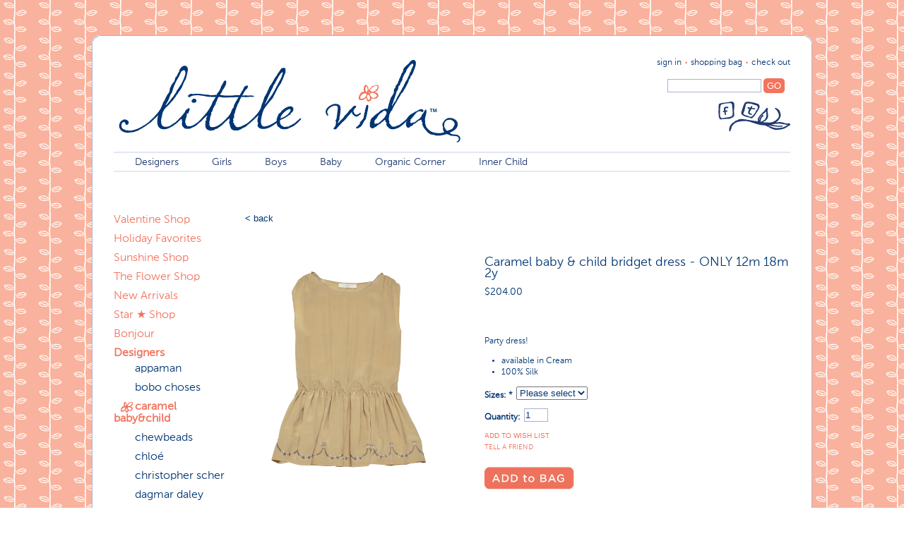

--- FILE ---
content_type: text/html; charset=utf-8
request_url: http://littlevida.com/shop/caramel-baby-child-bridget-dress-only-12m-18m-2y
body_size: 6702
content:
<!DOCTYPE html PUBLIC "-//W3C//DTD XHTML 1.0 Strict//EN" "http://www.w3.org/TR/xhtml1/DTD/xhtml1-strict.dtd">
<html xmlns="http://www.w3.org/1999/xhtml" xml:lang="en" lang="en" dir="ltr">

<head>
<meta http-equiv="Content-Type" content="text/html; charset=utf-8" />
  <title>Caramel baby &amp; child | Little Vida</title>
  <meta http-equiv="Content-Type" content="text/html; charset=utf-8" />
<link rel="shortcut icon" href="http://littlevida.com/sites/default/files/littlevida_favicon.png" type="image/x-icon" />
<meta name="keywords" content="Caramel baby &amp; child bridget dress - ONLY 12m 18m 2y,Girls,Caramel baby&amp;child,Baby" />
<meta name="description" content="Party dress! available in Cream 100% Silk $204.00 Sizes: * Please select12M18M2Y Quantity: Tell A Friend" />
  <link type="text/css" rel="stylesheet" media="all" href="http://littlevida.com/sites/default/files/css/css_e6c5420fbde7135e194d18e1efc46179.css" />
<link type="text/css" rel="stylesheet" media="print" href="http://littlevida.com/sites/default/files/css/css_f3741cfad6bbc0ec2a4c607b08d851c4.css" />
<!--[if IE]>
<link type="text/css" rel="stylesheet" media="all" href="/sites/all/themes/littlevida/ie.css?j" />
<![endif]-->
<!--[if lt IE 9]>
<link type="text/css" rel="stylesheet" media="all" href="/sites/all/themes/littlevida/ie8.css?j" />
<![endif]-->
  <script type="text/javascript" src="http://littlevida.com/sites/default/files/js/js_da4eb45ae40c9aa414fa89c1429a0365.js"></script>
<script type="text/javascript">
<!--//--><![CDATA[//><!--
jQuery.extend(Drupal.settings, {"basePath":"\/","googleanalytics":{"trackOutgoing":1,"trackMailto":1,"trackDownload":1,"trackDownloadExtensions":"7z|aac|arc|arj|asf|asx|avi|bin|csv|doc|exe|flv|gif|gz|gzip|hqx|jar|jpe?g|js|mp(2|3|4|e?g)|mov(ie)?|msi|msp|pdf|phps|png|ppt|qtm?|ra(m|r)?|sea|sit|tar|tgz|torrent|txt|wav|wma|wmv|wpd|xls|xml|z|zip"},"lightbox2":{"rtl":0,"file_path":"\/(\\w\\w\/)sites\/default\/files","default_image":"\/sites\/all\/modules\/lightbox2\/images\/brokenimage.jpg","border_size":10,"font_color":"000","box_color":"fff","top_position":"","overlay_opacity":"0.8","overlay_color":"011833","disable_close_click":1,"resize_sequence":0,"resize_speed":400,"fade_in_speed":400,"slide_down_speed":600,"use_alt_layout":0,"disable_resize":0,"disable_zoom":0,"force_show_nav":1,"show_caption":1,"loop_items":0,"node_link_text":"View Image Details","node_link_target":0,"image_count":"Image !current of !total","video_count":"Video !current of !total","page_count":"Page !current of !total","lite_press_x_close":"press \u003ca href=\"#\" onclick=\"hideLightbox(); return FALSE;\"\u003e\u003ckbd\u003ex\u003c\/kbd\u003e\u003c\/a\u003e to close","download_link_text":"","enable_login":false,"enable_contact":false,"keys_close":"c x 27","keys_previous":"p 37","keys_next":"n 39","keys_zoom":"z","keys_play_pause":"32","display_image_size":"original","image_node_sizes":"()","trigger_lightbox_classes":"","trigger_lightbox_group_classes":"","trigger_slideshow_classes":"","trigger_lightframe_classes":"","trigger_lightframe_group_classes":"","custom_class_handler":0,"custom_trigger_classes":"","disable_for_gallery_lists":true,"disable_for_acidfree_gallery_lists":true,"enable_acidfree_videos":true,"slideshow_interval":3000,"slideshow_automatic_start":1,"slideshow_automatic_exit":1,"show_play_pause":1,"pause_on_next_click":0,"pause_on_previous_click":1,"loop_slides":0,"iframe_width":600,"iframe_height":400,"iframe_border":1,"enable_video":0},"nice_menus_options":{"delay":800,"speed":1}});
//--><!]]>
</script>
</head>
<body class="not-front not-logged-in node-type-product one-sidebar sidebar-left page-shop-caramel-baby-child-bridget-dress-only-12m-18m-2y section-shop">

  <div id="page"><div id="page-inner">
    <div class="tl"></div>
    <div class="tr"></div>
    <div class="bl"></div>
    <div class="br"></div>

    <a name="top" id="navigation-top"></a>
          <div id="skip-to-nav"><a href="#navigation">Skip to Navigation</a></div>
    
    <div id="header"><div id="header-inner" class="clear-block">

              <div id="logo-title">

                      <div id="logo"><a href="/" title="Home" rel="home"><img src="/sites/all/themes/littlevida/logo.png" alt="Home" id="logo-image" /></a></div>
                    
                      <div id="primary">
              <ul class="links"><li class="menu-4570 first"><a href="/user/login" title="">sign in</a></li>
<li class="menu-1302"><a href="/cart" title="">shopping bag</a></li>
<li class="menu-1303 last"><a href="/cart/checkout" title="Check out of the store">Check Out</a></li>
</ul>            </div> <!-- /#primary -->
          
          
        </div> <!-- /#logo-title -->
      
              <div id="header-blocks" class="region region-header">
          <div id="block-search-0" class="block block-search region-odd even region-count-1 count-2"><div class="block-inner">

  
  <div class="content">
    <form action="/shop/caramel-baby-child-bridget-dress-only-12m-18m-2y"  accept-charset="UTF-8" method="post" id="search-block-form">
<div><div class="container-inline">
  <div class="form-item" id="edit-search-block-form-1-wrapper">
 <input type="text" maxlength="128" name="search_block_form" id="edit-search-block-form-1" size="15" value="" title="Enter the terms you wish to search for." class="form-text" />
</div>
<input type="submit" name="op" id="edit-submit" value="Go"  class="form-submit" />
<input type="hidden" name="form_build_id" id="form-hKqfskWAj4xfHvIQQuJ4UVZtX44fbcFIwapXa9pQ71M" value="form-hKqfskWAj4xfHvIQQuJ4UVZtX44fbcFIwapXa9pQ71M"  />
<input type="hidden" name="form_id" id="edit-search-block-form" value="search_block_form"  />
</div>

</div></form>
  </div>

  
</div></div> <!-- /block-inner, /block -->
<div id="block-block-3" class="block block-block region-even odd region-count-2 count-3"><div class="block-inner">

  
  <div class="content">
    <p><a href="http://www.facebook.com/LittleVidaNY" target="_blank"><img alt="" src="/sites/default/files/fb1.png" style="width: 31px; height: 42px;" /></a><a href="http://twitter.com/#!/littlevidanyc" target="_blank"><img alt="" src="/sites/default/files/fb2.png" /></a></p>
  </div>

  
</div></div> <!-- /block-inner, /block -->
        </div> <!-- /#header-blocks -->
      
    </div></div> <!-- /#header-inner, /#header -->

    <div id="main"><div id="main-inner" class="clear-block with-navbar">

      <div id="content"><div id="content-inner">

        
        
        
        <div id="content-area">
          <style type="text/css">	
.through_text {text-decoration:line-through;} 
.red_text {color:#D61E53;} 
.uc-price-cost, .uc-price-list {text-decoration:line-through;} 
.red_text {color:#D61E53;}
.uc-price-display {font-size:14px; font-weight:normal; text-align:left; padding-bottom:0px;}
</style>
<div id="node">
<div class="productnode">
  <div class="product-back">
    <input type=button value="< Back" onClick="history.go(-1)">
  </div>
  <div class="imagesholder">
    <div class="mainimage">
      <a href="/sites/default/files/bridgetdress_cream_5.png" class="lightbox" rel="lightbox[product]">
        <img src="http://littlevida.com/sites/default/files/imagecache/product/bridgetdress_cream_5.png" alt="" title=""  class="imagecache imagecache-product" width="300" height="364" />      </a>
    </div> 
      </div>
  <div class="product-details">
    <div class="product-title">
      <h2>Caramel baby & child bridget dress - ONLY 12m 18m 2y</h2>
    </div>
    
    <div class="price">
                  <div class="product-info product sell"><span class="uc-price-product uc-price-sell uc-price"><span class="price-prefixes"> </span>$204.00</span></div>    </div>
    
<!-- AddThis Button BEGIN -->
<div class="addthis_toolbox addthis_default_style">
<a class="addthis_button_facebook_like" fb:like:layout="button_count"></a><link rel="image_src" href="http://littlevida.com/sites/default/files/bridgetdress_cream_5.png" />
<a class="addthis_button_tweet"></a>
<a class="addthis_button_pinterest" pi:pinit:url="http://littlevida.com/shop/caramel-baby-child-bridget-dress-only-12m-18m-2y" pi:pinit:media="http://littlevida.com/sites/default/files/imagecache/product/bridgetdress_cream_5.png" pi:pinit:layout="horizontal"></a>
<a class="addthis_counter addthis_pill_style"></a>
</div>
<script type="text/javascript" src="http://s7.addthis.com/js/250/addthis_widget.js#pubid=ra-4da77f2d2172fb94"></script>
<!-- AddThis Button END -->
    
    <div class="productdesc"><div class="product-body"><p>Party dress!</p>
<ul>
<li>
		available in Cream</li>
<li>
		100% Silk</li>
</ul>
</div></div>
    
    <div id="cartButtons">
      <div class="add-to-cart"><form action="/shop/caramel-baby-child-bridget-dress-only-12m-18m-2y"  accept-charset="UTF-8" method="post" id="uc-product-add-to-cart-form-987">
<div><div class="attributes"><div class="attribute attribute-26 odd"><div class="form-item" id="edit-attributes-26-wrapper">
 <label for="edit-attributes-26">Sizes: <span class="form-required" title="This field is required.">*</span></label>
 <select name="attributes[26]" class="form-select required" id="edit-attributes-26" ><option value="" selected="selected">Please select</option><option value="61">12M</option><option value="60">18M</option><option value="40">2Y</option></select>
</div>
</div></div><div class="form-item" id="edit-qty-wrapper">
 <label for="edit-qty">Quantity: </label>
 <input type="text" maxlength="6" name="qty" id="edit-qty" size="5" value="1" class="form-text" />
</div>
<input type="hidden" name="form_build_id" id="form-vXq8349o1o5orjIBr76Xx2vjkh8oJrgwLh3-PGXimVc" value="form-vXq8349o1o5orjIBr76Xx2vjkh8oJrgwLh3-PGXimVc"  />
<input type="hidden" name="form_id" id="edit-uc-product-add-to-cart-form-987" value="uc_product_add_to_cart_form_987"  />
<input type="submit" name="op" id="edit-wishlist" value="Add to wish list"  class="form-submit" />
<div class='tell-a-friend-wrapper'><a href="/printmail/987" class="tell-a-friend">Tell A Friend</a></div><input type="submit" name="op" id="edit-submit-987" value="Add to cart"  class="form-submit node-add-to-cart" />

</div></form>
</div>    </div>
  </div>
</div>
</div>

        <style type="text/css">
	#attr_msg { color:red; margin:0px 0px 5px 0px ; }
</style>
<script type="text/javascript">
	
	$(document).ready(function(){ 
	  
	  $(".product-body").append("<div id='attr_msg'></div>");
	  $(".upsell-block-product .add-to-cart").empty(); 
	  
	  $("select").change(function () {
          var attrstr = ""; 
		  var i = 0;
          $("select option:selected").each(function () {
                if(i>0) { attrstr += "~"; }
				attrstr += $(this).val() ; 
				i++;
              });
			  //alert(attrstr);
			  $("#attr_msg").load("/ajaxactions/attributes-outofstock", {nid:987 , attrstr:attrstr}, function(){ 
					
			  });

        });
	});
</script>        </div>

        
        
      </div></div> <!-- /#content-inner, /#content -->

              <div id="navbar">
          <div class="tl_nav"></div>
          <div class="tr_nav"></div>
          <div class="bl_nav"></div>
          <div class="br_nav"></div>
          
          <div id="navbar-inner" class="clear-block region region-navbar">

          <a name="navigation" id="navigation"></a>

          
                      <div id="secondary">
                            <ul class="nice-menu nice-menu-down" id="nice-menu-0"><li class="menu-5061 menuparent menu-path-catalog-43 first  odd "><a href="/catalog/designers" title="">Designers</a><ul><li class="menu-5075 menu-path-catalog-49 first  odd "><a href="/catalog/designers/appaman" title="">Appaman</a></li>
<li class="menu-5113 menu-path-catalog-56 even "><a href="/catalog/designers/atsuyo-et-akiko" title="">Atsuyo et Akiko</a></li>
<li class="menu-6720 menu-path-littlevidacom-catalog-designers-baby-bloch odd "><a href="http://littlevida.com/catalog/designers/baby-bloch" title="">baby Bloch</a></li>
<li class="menu-5946 menu-path-littlevidacom-catalog-designers-bobo-choses even "><a href="http://littlevida.com/catalog/designers/bobo-choses" title="">Bobo Choses</a></li>
<li class="menu-5981 menu-path-littlevidacom-catalog-designers-caramel-babychild odd "><a href="http://littlevida.com/catalog/designers/caramel-babychild" title="">Caramel baby &amp; child</a></li>
<li class="menu-7250 menu-path-littlevidacom-catalog-designers-chewbeads even "><a href="http://littlevida.com/catalog/designers/chewbeads" title="">Chewbeads</a></li>
<li class="menu-6981 menu-path-littlevidacom-catalog-designers-chloe odd "><a href="http://littlevida.com/catalog/designers/chloe" title="">Chloé</a></li>
<li class="menu-5982 menu-path-littlevidacom-catalog-designers-christopher-fischer  even "><a href="http://littlevida.com/catalog/designers/christopher-fischer " title="">Christopher Fischer </a></li>
<li class="menu-6047 menu-path-littlevidacom-catalog-designers-chupeta-paris odd "><a href="http://littlevida.com/catalog/designers/chupeta-paris" title="">Chupeta Paris</a></li>
<li class="menu-5077 menu-path-catalog-51 even "><a href="/catalog/designers/dagmar-daley" title="">Dagmar Daley</a></li>
<li class="menu-7216 menu-path-littlevidacom-catalog-designers-emile-et-ida odd "><a href="http://littlevida.com/catalog/designers/emile-et-ida" title="">Emile et Ida</a></li>
<li class="menu-5093 menu-path-catalog-54 even "><a href="/catalog/designers/flora-and-henri" title="">Flora and Henri</a></li>
<li class="menu-5086 menu-path-catalog-58 odd "><a href="/catalog/designers/go-gently-baby" title="">Go Gently Baby</a></li>
<li class="menu-7092 menu-path-littlevidacom-catalog-designers-hartford even "><a href="http://littlevida.com/catalog/designers/hartford" title="">Hartford</a></li>
<li class="menu-5078 menu-path-catalog-55 odd "><a href="/catalog/designers/helloshiso" title="">Helloshimo</a></li>
<li class="menu-5986 menu-path-littlevidacom-catalog-designers-impselfs even "><a href="http://littlevida.com/catalog/designers/impselfs" title="">Imps &amp; Elfs</a></li>
<li class="menu-7146 menu-path-littlevidacom-catalog-designers-littl-lilit odd "><a href="http://littlevida.com/catalog/designers/littl-lilit" title="">Littl by Lilit</a></li>
<li class="menu-5980 menu-path-littlevidacom-catalog-designers-laranjinha even "><a href="http://littlevida.com/catalog/designers/laranjinha" title="">Laranjinha</a></li>
<li class="menu-5079 menu-path-catalog-47 odd "><a href="/catalog/designers/lamantine" title="">Lamantine</a></li>
<li class="menu-5987 menu-path-littlevidacom-catalog-designers-la-petite-luce even "><a href="http://littlevida.com/catalog/designers/la-petite-luce" title="">La Petite Luce</a></li>
<li class="menu-5988 menu-path-littlevidacom-catalog-designers-louis-louise odd "><a href="http://littlevida.com/catalog/designers/louis-louise" title="">Louis * Louise</a></li>
<li class="menu-7260 menu-path-littlevidacom-catalog-designers-makie even "><a href="http://littlevida.com/catalog/designers/makie" title="">Makié</a></li>
<li class="menu-6972 menu-path-littlevidacom-catalog-designers-mini-rodini odd "><a href="http://littlevida.com/catalog/designers/mini-rodini" title="">Mini Rodini</a></li>
<li class="menu-7295 menu-path-littlevidacom-catalog-designers-mizy-me even "><a href="http://littlevida.com/catalog/designers/mizy-me" title="">Mizy.me</a></li>
<li class="menu-7223 menu-path-littlevidacom-catalog-designers-moon-et-miel odd "><a href="http://littlevida.com/catalog/designers/moon-et-miel" title="">Moon et Miel</a></li>
<li class="menu-5080 menu-path-catalog-50 even "><a href="/catalog/designers/nellystella" title="">Nellystella</a></li>
<li class="menu-6998 menu-path-littlevidacom-catalog-designers-oeuf odd "><a href="http://littlevida.com/catalog/designers/oeuf" title="">Oeuf</a></li>
<li class="menu-5082 menu-path-catalog-44 even "><a href="/catalog/designers/pale-cloud" title="">Pale Cloud</a></li>
<li class="menu-5083 menu-path-catalog-48 odd "><a href="/catalog/designers/pepe-children-shoes" title="">PéPé Children Shoes</a></li>
<li class="menu-7380 menu-path-littlevidacom-catalog-designers-poppy-rose even "><a href="http://littlevida.com/catalog/designers/poppy-rose" title="">Poppy Rose</a></li>
<li class="menu-6882 menu-path-littlevidacom-catalog-designers-quenotte odd "><a href="http://littlevida.com/catalog/designers/quenotte" title="">Quenotte</a></li>
<li class="menu-5989 menu-path-littlevidacom-catalog-designers-repetto even "><a href="http://littlevida.com/catalog/designers/repetto" title="">Repetto</a></li>
<li class="menu-7277 menu-path-littlevidacom-catalog-designers-seesaw odd "><a href="http://littlevida.com/catalog/designers/seesaw" title="">Seesaw</a></li>
<li class="menu-5998 menu-path-littlevidacom-catalog-designers-scotch-rbelle even "><a href="http://littlevida.com/catalog/designers/scotch-rbelle" title="">Scotch R&#039;belle</a></li>
<li class="menu-5990 menu-path-littlevidacom-catalog-designers-scotch-shrunk odd "><a href="http://littlevida.com/catalog/designers/scotch-shrunk" title="">Scotch Shrunk</a></li>
<li class="menu-6011 menu-path-littlevidacom-catalog-designers-stella-cove even "><a href="http://littlevida.com/catalog/designers/stella-cove" title="">Stella Cove</a></li>
<li class="menu-5074 menu-path-catalog-46 odd "><a href="/catalog/designers/stella-mccartney-kids" title="">Stella McCartney Kids</a></li>
<li class="menu-5084 menu-path-catalog-45 even "><a href="/catalog/designers/tane-organics" title="">Tane Organics</a></li>
<li class="menu-5703 menu-path-littlevidacom-catalog-designers-vilebrequin odd "><a href="http://littlevida.com/catalog/designers/vilebrequin" title="">Vilebrequin</a></li>
<li class="menu-5085 menu-path-catalog-53 even  last "><a href="/catalog/designers/wovenplay" title="">Wovenplay</a></li>
</ul>
</li>
<li class="menu-4571 menuparent menu-path-catalog-1 even "><a href="/catalog/girls" title="">Girls</a><ul><li class="menu-4747 menu-path-catalog-19 first  odd "><a href="/catalog/girls/shoes" title="">Shoes</a></li>
<li class="menu-4748 menu-path-catalog-20 even  last "><a href="/catalog/girls/accessories" title="">Accessories</a></li>
</ul>
</li>
<li class="menu-4572 menuparent menu-path-catalog-2 odd "><a href="/catalog/boys" title="">Boys</a><ul><li class="menu-4749 menu-path-catalog-21 first  odd "><a href="/catalog/boys/tops" title="">Tops</a></li>
<li class="menu-4750 menu-path-catalog-22 even "><a href="/catalog/boys/bottoms" title="">Bottoms</a></li>
<li class="menu-5918 menu-path-littlevidacom-catalog-boys-swim-trunks odd "><a href="http://littlevida.com/catalog/boys/swim-trunks" title="">Swim Trunks</a></li>
<li class="menu-4751 menu-path-catalog-24 even "><a href="/catalog/boys/outerwear" title="">Outerwear</a></li>
<li class="menu-4753 menu-path-catalog-26 odd  last "><a href="/catalog/boys/accessories" title="">Accessories</a></li>
</ul>
</li>
<li class="menu-5062 menuparent menu-path-catalog-3 even "><a href="/catalog/baby" title="">Baby</a><ul><li class="menu-5063 menu-path-catalog-31 first  odd "><a href="/catalog/baby/tops" title="">Tops</a></li>
<li class="menu-5064 menu-path-catalog-32 even "><a href="/catalog/baby/bottoms" title="">Bottoms</a></li>
<li class="menu-6802 menu-path-littlevidacom-catalog-baby-dresses odd "><a href="http://littlevida.com/catalog/baby/dresses" title="">Dresses </a></li>
<li class="menu-5065 menu-path-catalog-36 even "><a href="/catalog/baby/rompers-body" title="">Rompers &amp; Body</a></li>
<li class="menu-5917 menu-path-littlevidacom-catalog-baby-swimsuits odd "><a href="http://littlevida.com/catalog/baby/swimsuits" title="">Swimsuits</a></li>
<li class="menu-5066 menu-path-catalog-33 even "><a href="/catalog/baby/outerwear" title="">Outerwear</a></li>
<li class="menu-5067 menu-path-catalog-34 odd "><a href="/catalog/baby/shoes" title="">Shoes</a></li>
<li class="menu-5068 menu-path-catalog-35 even  last "><a href="/catalog/baby/accessories" title="">Accessories</a></li>
</ul>
</li>
<li class="menu-4574 menuparent menu-path-catalog-14 odd "><a href="/catalog/organic-corner" title="">Organic Corner</a><ul><li class="menu-4805 menu-path-catalog-27 first  odd "><a href="/catalog/27" title="">Tops</a></li>
<li class="menu-5300 menu-path-catalog-28 even "><a href="/catalog/28" title="">Bottoms</a></li>
<li class="menu-6973 menu-path-littlevidacom-catalog-organic-corner-dresses odd "><a href="http://littlevida.com/catalog/organic-corner/dresses" title="">Dresses </a></li>
<li class="menu-5114 menu-path-catalog-42 even "><a href="/catalog/42" title="">Rompers &amp; Body</a></li>
<li class="menu-5073 menu-path-catalog-41 odd "><a href="/catalog/41" title="">Accessories</a></li>
<li class="menu-5115 menu-path-catalog-organic-corner-shoes even  last "><a href="/catalog/organic-corner/shoes" title="">Shoes</a></li>
</ul>
</li>
<li class="menu-6037 menu-path-littlevidacom-catalog-inner-child even  last "><a href="http://littlevida.com/catalog/inner-child" title="">Inner Child</a></li>
</ul>
            </div> <!-- /#secondary -->
          
          
        </div></div> <!-- /#navbar-inner, /#navbar -->
      
              <div id="sidebar-left"><div id="sidebar-left-inner" class="region region-left">
          <div id="block-uc_catalog-0" class="block block-uc_catalog region-odd odd region-count-1 count-1"><div class="block-inner">

  
  <div class="content">
    <ul class="catalog menu"><li class="leaf"><a href="/catalog/valentine-shop">Valentine Shop</a></li>
<li class="collapsed"><a href="/catalog/holiday-favorites">Holiday Favorites</a></li>
<li class="leaf"><a href="/catalog/sunshine-shop">Sunshine Shop</a></li>
<li class="leaf"><a href="/catalog/flower-shop">The Flower Shop</a></li>
<li class="leaf"><a href="/catalog/new-arrivals">New Arrivals</a></li>
<li class="leaf"><a href="/catalog/star-shop">Star ★ Shop</a></li>
<li class="collapsed"><a href="/catalog/bonjour">Bonjour</a></li>
<li class="expanded"><span class="trail"><a href="/catalog/designers">Designers</a></span>
<ul class="menu"><li class="leaf"><a href="/catalog/designers/appaman">Appaman</a></li>
<li class="leaf"><a href="/catalog/designers/bobo-choses">Bobo Choses</a></li>
<li class="leaf"><span class="trail"><a href="/catalog/designers/caramel-babychild" class="active">Caramel baby&amp;child </a></span></li>
<li class="leaf"><a href="/catalog/designers/chewbeads">Chewbeads</a></li>
<li class="leaf"><a href="/catalog/designers/chloe">Chloé</a></li>
<li class="leaf"><a href="/catalog/designers/christopher-fischer">Christopher Fischer </a></li>
<li class="leaf"><a href="/catalog/designers/dagmar-daley">Dagmar Daley</a></li>
<li class="leaf"><a href="/catalog/designers/emile-et-ida">Emile et Ida</a></li>
<li class="leaf"><a href="/catalog/designers/flora-and-henri">Flora and Henri</a></li>
<li class="leaf"><a href="/catalog/designers/go-gently-baby">Go Gently Baby</a></li>
<li class="leaf"><a href="/catalog/designers/hartford">Hartford</a></li>
<li class="leaf"><a href="/catalog/designers/impselfs">Imps&amp;Elfs</a></li>
<li class="leaf"><a href="/catalog/designers/kicokids">Kicokids</a></li>
<li class="leaf"><a href="/catalog/designers/laranjinha">Laranjinha</a></li>
<li class="leaf"><a href="/catalog/designers/littl-lilit"> Littl by Lilit</a></li>
<li class="leaf"><a href="/catalog/designers/louis-louise">Louis * Louise </a></li>
<li class="leaf"><a href="/catalog/designers/la-petite-luce">La Petite Luce</a></li>
<li class="leaf"><a href="/catalog/designers/lamantine">Lamantine</a></li>
<li class="leaf"><a href="/catalog/designers/makie">Makié</a></li>
<li class="leaf"><a href="/catalog/designers/mini-rodini">Mini Rodini</a></li>
<li class="leaf"><a href="/catalog/designers/moon-et-miel">Moon et Miel</a></li>
<li class="leaf"><a href="/catalog/designers/nellystella">Nellystella</a></li>
<li class="leaf"><a href="/catalog/designers/oeuf">Oeuf</a></li>
<li class="leaf"><a href="/catalog/designers/pale-cloud">Pale Cloud</a></li>
<li class="leaf"><a href="/catalog/designers/poppy-rose">Poppy Rose</a></li>
<li class="leaf"><a href="/catalog/designers/quenotte">Quenotte</a></li>
<li class="leaf"><a href="/catalog/designers/seesaw">Seesaw</a></li>
<li class="leaf"><a href="/catalog/designers/scotch-rbelle">Scotch R&#039;belle</a></li>
<li class="leaf"><a href="/catalog/designers/scotch-shrunk">Scotch Shrunk </a></li>
<li class="leaf"><a href="/catalog/designers/stella-cove">Stella Cove</a></li>
<li class="leaf"><a href="/catalog/designers/stella-mccartney-kids">Stella McCartney Kids</a></li>
<li class="leaf"><a href="/catalog/designers/vilebrequin">Vilebrequin</a></li>
<li class="leaf"><a href="/catalog/designers/wovenplay">Wovenplay</a></li>
</ul>
</li><li class="leaf"><a href="/catalog/whats-new">What&#039;s New</a></li>
<li class="collapsed"><a href="/catalog/girls">Girls</a></li>
<li class="collapsed"><a href="/catalog/boys">Boys</a></li>
<li class="collapsed"><a href="/catalog/baby">Baby</a></li>
<li class="leaf"><a href="/catalog/inner-child">Inner Child</a></li>
<li class="collapsed"><a href="/catalog/sale">Sale</a></li>
</ul>  </div>

  
</div></div> <!-- /block-inner, /block -->
        </div></div> <!-- /#sidebar-left-inner, /#sidebar-left -->
      
      
    </div></div> <!-- /#main-inner, /#main -->

          <div id="footer">
          <div class="tl_nav"></div>
          <div class="tr_nav"></div>
          <div class="bl_nav"></div>
          <div class="br_nav"></div>
        
        <div id="footer-inner" class="region region-footer">

        
        <div id="block-menu-menu-footer" class="block block-menu region-odd even region-count-1 count-4"><div class="block-inner">

  
  <div class="content">
    <ul class="menu"><li class="leaf first"><a href="/content/about-us" title="">About Us</a></li>
<li class="leaf"><a href="/mailing-list" title="">Mailing List</a></li>
<li class="leaf last"><a href="/content/store-policy" title="">Store Policy</a></li>
</ul>  </div>

  
</div></div> <!-- /block-inner, /block -->
<div id="block-block-2" class="block block-block region-even odd region-count-2 count-5"><div class="block-inner">

  
  <div class="content">
    <p>&copy;2013 little vida, all rights reserved.</p>
  </div>

  
</div></div> <!-- /block-inner, /block -->

      </div></div> <!-- /#footer-inner, /#footer -->
    
  </div>
  </div> <!-- /#page-inner, /#page -->
  
  
  <script type="text/javascript">
<!--//--><![CDATA[//><!--
var _gaq = _gaq || [];_gaq.push(["_setAccount", "UA-26707700-1"]);_gaq.push(["_trackPageview"]);(function() {var ga = document.createElement("script");ga.type = "text/javascript";ga.async = true;ga.src = ("https:" == document.location.protocol ? "https://ssl" : "http://www") + ".google-analytics.com/ga.js";var s = document.getElementsByTagName("script")[0];s.parentNode.insertBefore(ga, s);})();
//--><!]]>
</script>

</body>
</html>
